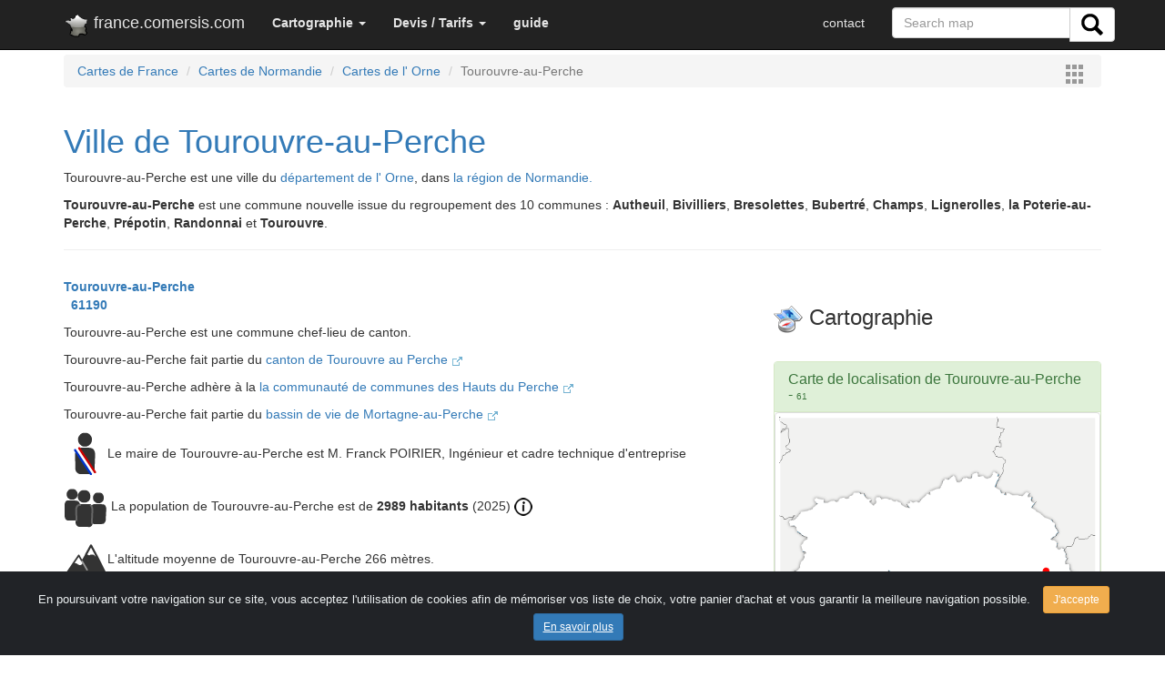

--- FILE ---
content_type: text/html; charset=UTF-8
request_url: https://france.comersis.com/la-commune-de-Tourouvre-au-Perche-61491-61.html
body_size: 5953
content:
<!doctype html>
<html lang="fr" >
<head>
<!-- Google tag (gtag.js) -->
<script async src="https://www.googletagmanager.com/gtag/js?id=G-8FKR2MG138"></script>
<script>
  window.dataLayer = window.dataLayer || [];
  function gtag(){dataLayer.push(arguments);}
  gtag('js', new Date());

  gtag('config', 'G-8FKR2MG138');
</script>
<meta charset="utf-8">
<title>Tourouvre-au-Perche 61190 Orne</title>
<meta name="viewport" content="width=device-width, initial-scale=1">
<META NAME="Description" CONTENT="Informations sur la ville de Tourouvre-au-Perche, cartographie, code postal, population 2026, canton, bassin de vie, communauté de commune, établissement scolaire, nombre de médecins">
<META NAME="Keywords" CONTENT="Tourouvre-au-Perche,Orne,Normandie,France,des Hauts du Perche,61190,61491,commune">
<link rel="canonical" href="https://france.comersis.com/la-commune-de-Tourouvre-au-Perche-61491-61.html"><META http-equiv="Content-Language" content="en">
<META name="revisit-after" content="14 days">
<META name="Identifier-URL" content="https://comersis.com/">
<meta name="author" content="comersis.com">
<meta name="publisher" content="cartographie Marmion">
<meta name="copyright" content="cartographie Marmion">
<meta property="og:title" content="Tourouvre-au-Perche 61190 Orne" />
<meta property="og:description" content="Informations sur la ville de Tourouvre-au-Perche, cartographie, code postal, population 2026, canton, bassin de vie, communauté de commune, établissement scolaire, nombre de médecins" />
<meta property="og:url" content="https://france.comersis.com/la-commune-de-Tourouvre-au-Perche-61491-61.html" />
<meta property="og:type" content="product:map" />
<meta property="og:locale" content="fr_FR" />
<meta name="google-site-verification" content="xxUSrhOYQyxEnTruBGaZ9_y7bhMC2pdsUM9n3IU5oT0" />
<meta property="og:site_name" content="comersis" />
<meta http-equiv="last-modified" content="2025-01-01@10:23:00 UTC" /><link rel="stylesheet" href="https://comersis.com/css/normalize.css">
<link rel="stylesheet" href="https://comersis.com/css/bootstrap.min.css">
<link rel="stylesheet" href="https://comersis.com/colorbox/colorbox.css">
<link rel="stylesheet" href="https://comersis.com/lightbox/ekko-lightbox.css">
<link rel="shortcut icon" href="https://france.comersis.com/favicon.ico">
<link rel="icon" type="image/gif" href="https://france.comersis.com/c-france.gif">

<link rel="apple-touch-icon-precomposed" href="https://comersis.com/c-icones/apple-touch-icon-precomposed.png">
<link rel="apple-touch-icon" href="https://comersis.com/c-icones/apple-touch-icon.png">
<link rel="apple-touch-icon" href="https://comersis.com/c-icones/apple-touch-icon-76x76.png">
<link rel="apple-touch-icon" href="https://comersis.com/c-icones/apple-touch-icon-76x76-precomposed.png">
<link rel="apple-touch-icon" href="https://comersis.com/c-icones/apple-touch-icon-120x120.png">
<link rel="apple-touch-icon" href="https://comersis.com/c-icones/apple-touch-icon-120x120-precomposed.png">
<link rel="apple-touch-icon" href="https://comersis.com/c-icones/apple-touch-icon-152x152.png">
<link rel="apple-touch-icon" href="https://comersis.com/c-icones/apple-touch-icon-152x152-precomposed.png">
</head>
<body>
<!-- Fixed navbar -->
<nav class="navbar navbar-fixed-top navbar-inverse"> 
<div class="container"> 
	<div class="navbar-header">
	
    <button type="button" class="navbar-toggle collapsed" data-toggle="collapse" data-target="#navbar" aria-expanded="false" aria-controls="navbar"> 
    <span class="sr-only">Toggle navigation</span> <span class="icon-bar"></span> 
    <span class="icon-bar"></span> <span class="icon-bar"></span> </button>
    <a class="navbar-brand" href="index.php"><img src="im/ss_france.png" align="left" alt="logo-france">&nbsp;france.comersis.com</a> </div>
  <div id="navbar" class="navbar-collapse collapse"> 
<ul class="nav navbar-nav"><li class="dropdown"><a href="#" class="dropdown-toggle" data-toggle="dropdown" role="button" aria-expanded="false"><strong>Cartographie</strong> <span class="caret"></span></a><ul class="dropdown-menu" role="menu">
          <li><a href="https://france.comersis.com/carte-de-france.php">France</a></li>
		  <li><a href="https://france.comersis.com/carte-region.php">Une région</a></li>
		  <li><a href="https://france.comersis.com/carte-departement.php">Un département</a></li> 
		  <li class="divider"></li>
          <li><a href="https://france.comersis.com/carte-communes.php">Les villes et communes</a></li>
		  <li><a href="https://france.comersis.com/carte-code-postal.php">Les codes postaux</a></li>
		  <li><a href="https://france.comersis.com/carte-arrondissement-communes.php">Les arrondissements</a></li>
		  <li><a href="https://france.comersis.com/carte-cantons-communes.php">Les cantons</a></li>
		  <li><a href="https://france.comersis.com/circonscriptions.php">Les circonscriptions</a></li>
		  <li><a href="https://france.comersis.com/carte-epci-communes.php">Les intercommunalités</a></li>
		  <li><a href="https://france.comersis.com/carte-bassins-de-vie-communes.php">Les bassins de vie</a></li>
		  <li><a href="https://france.comersis.com/carte-routes.php">Les réseaux routiers</a></li>
		  <li><a href="https://france.comersis.com/Population-en-France-actualite-15.html">La population</a></li>
		  <li><a href="https://france.comersis.com/Les-metropoles-de-France-2018-actualite-4.html">Les métropoles</a></li>
		  
		  </ul>
      </li><li class="dropdown"><a href="#" class="dropdown-toggle" data-toggle="dropdown" role="button" aria-expanded="false"><strong>Devis / Tarifs</strong> <span class="caret"></span></a><ul class="dropdown-menu" role="menu">
          <li><a href="https://comersis.com/information-carte.php">Devis, Demandes</a></li>
		  <li><a href="https://comersis.com/plan-de-ville.php">Carte et plan sur mesure</a></li>
		  <li><a href="https://comersis.com/faq.php?faq=37">Mises à jour</a></li> 
		  <li class="divider"></li>
          <li><a href="https://comersis.com/faq.php" target="_blank">Faq</a></li>
		  </ul>
      </li><li><a href="https://comersis.com/faq.php" target='_blank'><strong>guide</strong></a></li> 
    </ul>
    <ul class="nav navbar-nav navbar-right">
	
	<li><a href="https://comersis.com/contact.php">contact</a></li><form class="navbar-form navbar-right" action="https://comersis.com/recherche.php">
<div class="input-group">
    <input type="text" class="form-control" name="rech" placeholder="Search map">
    <div class="input-group-btn">
      <button class="btn btn-default" type="submit" name="search">
        <i><img src="https://comersis.com/c-icones/chercher.png" height="24" alt="rechercher"></i>
      </button>
	  
    </div>
	  </div>
    </form>
   
	</ul>
	
  </div>
  <!--/.nav-collapse -->
   
</div>
</nav> 
<div class="container"><ol class="breadcrumb">
<li><a href="https://france.comersis.com/index.php">Cartes de France</a></li>
  <li><a href="https://france.comersis.com/carte-region.php?reg=203">Cartes de  Normandie</a></li>
  <li><a href="https://france.comersis.com/carte-departement.php?dpt=61">Cartes de l' Orne</a></li>
  <li class="active">Tourouvre-au-Perche</li>
  <div class="pull-right"><a class="iframe" href="menu_large.php"><img src='im/menu.gif' align='absmiddle' border='0' alt='France'></a>
	</div>
</ol><div class="page-header">
		<h1><a href="https://france.comersis.com/la-commune-de-Tourouvre-au-Perche-61491-61.html">Ville de Tourouvre-au-Perche</a></h1>
		<p> Tourouvre-au-Perche est une ville  du <a href="carte-departement.php?dpt=61">département de l' Orne</a>, dans <a href="carte-region.php?reg=203">la région de  Normandie.</a></p><p><strong>Tourouvre-au-Perche</strong> est une commune nouvelle issue du regroupement des 10 communes : <strong>Autheuil</strong>, <strong>Bivilliers</strong>, <strong>Bresolettes</strong>, <strong>Bubertré</strong>, <strong>Champs</strong>, <strong>Lignerolles</strong>, <strong>la Poterie-au-Perche</strong>, <strong>Prépotin</strong>, <strong>Randonnai</strong> et <strong>Tourouvre</strong>.</p></div><div class="row">
	<div class="col-md-8"><p><strong><a href='https://france.comersis.com/la-commune-de-Tourouvre-au-Perche-61491-61.html' title="Données sur la ville Tourouvre-au-Perche"><div class='commune'> Tourouvre-au-Perche </div> &nbsp; 61190</a></strong></p><p> Tourouvre-au-Perche est une commune chef-lieu de canton.</p><p>Tourouvre-au-Perche fait partie du <a href="le-canton.php?cant=20&ncant=Tourouvre-au-Perche&dpt=61">canton de Tourouvre au Perche <img src="im/link.gif" alt="nouvelle page"></a></p><p> Tourouvre-au-Perche adhère à la <a href='https://comersis.fr/epci.php?epci=200068856&dpt=61'>la communauté de communes des Hauts du Perche <img src="im/link.gif" alt="nouvelle page"></a></p><p> Tourouvre-au-Perche fait partie du <a href='le-bassin-de-vie.php?bdv=61293&dpt=61'>bassin de vie de Mortagne-au-Perche <img src="im/link.gif" alt="nouvelle page"></a></p><p><img src='icones/maire.png' alt='Maire' title='Maire de Tourouvre-au-Perche' align='absmiddle'>Le maire de Tourouvre-au-Perche est M. Franck POIRIER, Ingénieur et cadre technique d'entreprise</p><p data-toggle="tooltip" title="Pop. légale 01/01/2025 Insee"><img src='icones/population.png' alt='Population' title='Population légale de Tourouvre-au-Perche en vigueur au 1er janvier 2025. 
					Date de référence statistique : 2022' align='absmiddle'> La population de Tourouvre-au-Perche est de <strong>2989 habitants</strong> (2025) <a href='https://comersis.com/Population-en-France-actualite-15.html' target='_blank'><img src='im/info.png' alt='informations'></a></p><p><img src='icones/altitude.png' alt='Altitude' title='Altitude moyenne' align='absmiddle'>L'altitude moyenne de Tourouvre-au-Perche 266 mètres.</p><p>Le code postal de Tourouvre-au-Perche est : <strong>61190</strong></p><p>Le code INSEE de Tourouvre-au-Perche est : <strong>61491</strong></p><hr><h2>Tourouvre-au-Perche en chiffres</h2><p><span class="label label-primary">2</span> Il y a 2 Ecoles à Tourouvre-au-Perche. <a rel='school' href="#school">Voir les établissements scolaires de Tourouvre-au-Perche. <img src="im/link.gif" alt="nouvelle page"></a></p><p><span class="label label-success">1</span> 1 médecin généraliste liberal exerce à Tourouvre-au-Perche.</p><p><span class="label label-warning">18.6</span> La part des résidences secondaires est de 18.6 %. <a href="https://comersis.com/Les-residences-secondaires-en-France-actualite-24.html" target="_blank"><img src="im/link.gif" alt="nouvelle page"></a></p><br><div class="panel panel-default">
<div class="panel-heading">
    <h3 class="panel-title">Carte de toutes les villes de l' Orne</h3>
  </div>
  <div class="panel-body" style="background-image: url('maps/mapn/communes-Orne-61.jpg'); background-position: center; min-height:250px">
	<a href="carte-communes.php?dpt=61" type="button" class="btn btn-primary btn-lg" style='position: absolute; bottom: 140px; right: 25px;'>Voir cette carte >></a>
  </div>
</div><hr><p><img src="im/info_bl.png" alt='information'> Tous les chiffres et statistiques sur Tourouvre-au-Perche sur le site <a href='https://www.insee.fr/fr/statistiques/2011101?geo=COM-61491' target='Insee'>Insee.fr <img src="im/link.gif" alt="nouvelle page"></a></p><br><br><br>
</div><!-- col-md-8 -->
	<div class="col-md-4"><br><div class='carre'><h3><img src='im/compas.gif' align='absmiddle'> Cartographie</h3></div><br><div class="panel panel-success">
	<div class="panel-heading"><h3 class="panel-title"><a href='carte-communes.php?dpt=61'>Carte de localisation de Tourouvre-au-Perche</a> - <small>61</small></h3></div>
							<div class="thumbnail"><a title="Localisation de Tourouvre-au-Perche" href="https://geo-market.comersis.com/geo/maps/free-download.php?f=61-Tourouvre-au-Perche.png&d=villes"><img src="https://geo-market.comersis.com/geo/maps/villes/61-Tourouvre-au-Perche.png" alt="carte de localisation de Tourouvre-au-Perche" class="img-fluid"></a></div><div class="panel-footer"><p><a title="Carte de Tourouvre-au-Perche" href="https://geo-market.comersis.com/geo/maps/free-download.php?f=61-Tourouvre-au-Perche.png&d=villes"><img src="https://comersis.com/c-icones/download-21.png"> Téléchargez la carte ci-dessus</a></p></div></div><p class='lead'>Les autres cartes de l' Orne</p><div class="media">
  <div class="media-left">
    <a href="https://france.comersis.com/carte-communes.php?dpt=61">
      <img data-toggle="tooltip" title="carte des villes de l' Orne" class="media-object" src="maps/mapn/thumbs/communes-Orne-61.jpg" alt="carte des villes et villages de l' Orne">
    </a>
  </div>
 <div class="media-left">
    <a href="https://france.comersis.com/carte-circonscriptions.php?dpt=61">
      <img data-toggle="tooltip" title="carte des circonscriptions de l' Orne" class="media-object" src="map/circonscription/thumbs/circonscriptions-de-l-Orne.jpg" alt="Carte circonscriptions de l' Orne">
    </a>
  </div>
  <div class="media-left">
    <a href="https://france.comersis.com/carte-epci-communes.php?dpt=61">
      <img data-toggle="tooltip" title="carte des intercommunalités de l' Orne" class="media-object" src="map/epci/thumbs/intercommunalites-de-l-Orne.png" alt="Communautés de communes de l' Orne">
    </a>
  </div>
</div><p><a href='carte-departement.php?dpt=61' title="Cartes de l' Orne">Voir toutes les cartes du département de l' Orne (61)</a></p><br></div><!-- col-md-4 --></div><!-- row --><div class="row"><div class="col-md-8"><h2>Villes aux alentours de Tourouvre-au-Perche</h2><div><p><a rel="nofollow" href='la-commune-de-Ventrouze-61500-61.html' title="localiser Ventrouze sur la carte des communes de l' Orne">Ventrouze </a>: à 3.84 km</p><p><a rel="nofollow" href='la-commune-de-Home-Chamondot-61206-61.html' title="localiser Hôme-Chamondot sur la carte des communes de l' Orne">Hôme-Chamondot </a>: à 4.45 km</p><p><a rel="nofollow" href='la-commune-de-Feings-61160-61.html' title="localiser Feings sur la carte des communes de l' Orne">Feings </a>: à 5.09 km</p><p><a rel="nofollow" href='la-commune-de-Villiers-sous-Mortagne-61507-61.html' title="localiser Villiers-sous-Mortagne sur la carte des communes de l' Orne">Villiers-sous-Mortagne </a>: à 7.10 km</p><p><a rel="nofollow" href='la-commune-de-Saint-Mard-de-Reno-61418-61.html' title="localiser Saint-Mard-de-Réno sur la carte des communes de l' Orne">Saint-Mard-de-Réno </a>: à 8.95 km</p><p><a rel="nofollow" href='la-commune-de-Soligny-la-Trappe-61475-61.html' title="localiser Soligny-la-Trappe sur la carte des communes de l' Orne">Soligny-la-Trappe </a>: à 9.18 km</p><p><a rel="nofollow" href='la-commune-de-Sainte-Ceronne-les-Mortagne-61373-61.html' title="localiser Sainte-Céronne-lès-Mortagne sur la carte des communes de l' Orne">Sainte-Céronne-lès-Mortagne </a>: à 9.42 km</p><p><a rel="nofollow" href='la-commune-de-Irai-61208-61.html' title="localiser Irai sur la carte des communes de l' Orne">Irai </a>: à 9.51 km</p><p><a rel="nofollow" href='la-commune-de-Longny-les-Villages-61230-61.html' title="localiser Longny-les-Villages sur la carte des communes de l' Orne">Longny-les-Villages </a>: à 9.74 km</p><p><a rel="nofollow" href='la-commune-de-Charencey-61429-61.html' title="localiser Charencey sur la carte des communes de l' Orne">Charencey </a>: à 9.81 km</p><p><a rel="nofollow" href='la-commune-de-Saint-Hilaire-le-Chatel-61404-61.html' title="localiser Saint-Hilaire-le-Châtel sur la carte des communes de l' Orne">Saint-Hilaire-le-Châtel </a>: à 9.84 km</p><p><a rel="nofollow" href='la-commune-de-Genettes-61187-61.html' title="localiser Genettes sur la carte des communes de l' Orne">Genettes </a>: à 10.49 km</p><p><a rel="nofollow" href='la-commune-de-Mortagne-au-Perche-61293-61.html' title="localiser Mortagne-au-Perche sur la carte des communes de l' Orne">Mortagne-au-Perche </a>: à 10.81 km</p><p><a rel="nofollow" href='la-commune-de-Loisail-61229-61.html' title="localiser Loisail sur la carte des communes de l' Orne">Loisail </a>: à 10.91 km</p><p><a rel="nofollow" href='la-commune-de-Bonsmoulins-61053-61.html' title="localiser Bonsmoulins sur la carte des communes de l' Orne">Bonsmoulins </a>: à 11.11 km</p><p><a rel="nofollow" href='la-commune-de-Bonnefoi-61052-61.html' title="localiser Bonnefoi sur la carte des communes de l' Orne">Bonnefoi </a>: à 11.12 km</p><p><a rel="nofollow" href='la-commune-de-Saint-Aquilin-de-Corbion-61363-61.html' title="localiser Saint-Aquilin-de-Corbion sur la carte des communes de l' Orne">Saint-Aquilin-de-Corbion </a>: à 11.49 km</p><p><a rel="nofollow" href='la-commune-de-Chapelle-Montligeon-61097-61.html' title="localiser Chapelle-Montligeon sur la carte des communes de l' Orne">Chapelle-Montligeon </a>: à 11.70 km</p><p><a rel="nofollow" href='la-commune-de-Aspres-61422-61.html' title="localiser Aspres sur la carte des communes de l' Orne">Aspres </a>: à 11.87 km</p></div><a name="school"></a><h2>Établissements scolaires de Tourouvre-au-Perche</h2><p><strong>Ecole primaire de La Nouvelle France (Randonnai)</strong> - Public</p><p><strong>Ecole primaire A. Bailly (Tourouvre)</strong> - Public</p></div><!-- col-md-8 --><div class="col-md-4"><div class="panel panel-warning">
	<div class="panel-heading">
	<h3 class="panel-title"><a href="#carte-Tourouvre-au-Perche">Localisation de  Tourouvre-au-Perche en France</a></h3>
	</div>
	<div class="panel-body"><a class='img-fluid' href="maps/gene_loc_com_france.php?xf=341&yf=217&vil=Tourouvre-au-Perche"><canvas id="canvasfr" name="france" width="301" height="284" title="carte de localisation de TOUROUVRE en France">
		Localisation de  Tourouvre-au-Perche en France	</canvas>
<script type="text/javascript">
function spotFR(xg,yg)
{
var can2 = document.getElementById('canvasfr');
var ctx2 = can2.getContext('2d');


var img = new Image();
img.onload = function() {
    ctx2.drawImage(img, 0, 0); // draw board
    //ctx.fillStyle = 'rgba(0,0,0,.3)'; // semi transparent black
	//ctx.fillStyle = '#FF33FF';
	ctx2.beginPath();
    //ctx.arc(centerX, centerY, radius, 0, 2 * Math.PI, false);
	ctx2.arc(xg,yg,4,0,2*Math.PI);
    ctx2.fillStyle = '#FF6600';
	//ctx.shadowColor = '#000';
    //  ctx.shadowBlur = 0;
    //  ctx.shadowOffsetX = 5;
    //  ctx.shadowOffsetY = 5;
    ctx2.fill();
    ctx2.lineWidth = 1;
    ctx2.strokeStyle = '#FFFFFF';
    ctx2.stroke();

}
img.src = 'maps/France_2020_301.png';
}
</script>
<script type="text/javascript">spotFR(112.53,71.61);</script></a></div><!-- panel-body-->
	<div class="panel-footer">
	<p><a title="Carte de Tourouvre-au-Perche" href="maps/gene_loc_com_france.php?xf=341&yf=217&vil=Tourouvre-au-Perche"><img src="https://comersis.com/c-icones/download-21.png"> Téléchargez cette carte</a></p>
	</div>
</div><br><div class='carre'><h3><img src='im/map-datas.png' align='absmiddle'> Base de données</h3><p><a href='departement.php?dpt=61' title="Liste des villes et communes de l' Orne">Liste des communes du département de l' Orne (61)</a></p><p><a href='region.php?reg=203' title="Liste des villes et communes de  Normandie">Liste des communes de la région de  Normandie </a></p><p><a href='carte-region.php?reg=203' title="Carte des villes et communes de  Normandie">Carte des communes de la région de  Normandie </a></p></div></div><!-- col-md-4 --></div><!-- row --></div><!-- container --><br>
<script src="https://comersis.com/js/jquery-1.11.2.min.js"></script>
<script src="https://comersis.com/js/bootstrap.min.js"></script>
<script src="https://comersis.com/colorbox/jquery.colorbox-min.js"></script>
<script src="https://comersis.com/lightbox/ekko-lightbox.min.js"></script>
<script type="text/javascript">
	 jQuery(document).ready(function () {
                jQuery('.gallery').colorbox({ opacity:0.5 , rel:'gallery' });
				
				jQuery('a#sample').colorbox({opacity:0.5 , transition:'none'});
				
				$(".iframe").colorbox({iframe:true, width:"80%", height:"80%", opacity:0.5});
				 $('.offa').click(function() {
				$(this).hide();
				 });
	});
$(document).on('click', '[data-toggle="lightbox"]', function(event) {
    event.preventDefault();
    $(this).ekkoLightbox();
});
$(function () {
  $('[data-toggle="tooltip"]').tooltip()
})
$('#myModal').on('shown.bs.modal', function () {
  $('#myInput').focus()
})

</script>
<script type="text/javascript">
function highlite(test){
//document.getElementById(""+test+"").className += "panel panel-warning";
document.getElementById(""+test+"").style.backgroundColor= "#FEF2C5";
}
</script>

<link href="https://comersis.com/css/cook.css" rel="stylesheet">
<div class="alert alert-dismissible text-center cookiealert" role="alert">
<div class="cookiealert-container">
En poursuivant votre navigation sur ce site, vous acceptez l'utilisation de cookies afin de mémoriser vos liste de choix, votre panier d'achat et vous garantir la meilleure navigation possible.
<button type="button" class="btn btn-warning btn-sm acceptcookies" aria-label="Close">
 J'accepte
 </button>
 <a type="button" class="btn btn-primary btn-sm aboutcookies" href="https://comersis.com/faq-38-protection-des-donnees-personnelles.html" target="_blank">
 En savoir plus
 </a>
 </div>
</div>
<script src="https://comersis.com/js/cook.js"></script>
<nav class="navbar navbar-inverse">
<div class="container"> 
<div class="page-header">
      </div>
	<div class="col-md-4">
        <div class="panel panel-default">
		<div class="panel-body">
		<p><a href="https://comersis.com">Comersis.com</a></p>
		<p><a href="https://cmap.comersis.com">carte du monde</a></p>
		<p><a href="https://geo-market.comersis.com">Géo-Market</a></p>
		<p><a href="https://blog.comersis.com">Blog</a></p>
	<!-- <a href="https://comersis.com/faq.php">F.a.q.</a> |  -->
        </div>
		</div>
	</div>
	<div class="col-md-4">
          <div class="panel panel-default">
		  <div class="panel-body">
		  <p><a href="https://comersis.com/corder/" target="_blank">Espace client / Factures</a></p>
          <p><a href="https://comersis.com/commander.php">Commandes</a> </p>
          <p><a href="https://comersis.com/conditions-d-utilisation.php">Conditions d'utilisation</a></p>
		  <p><a href="https://comersis.com/information-carte.php">Devis / Tarifs</a></p>
        </div>
		</div>
	</div>
	<div class="col-md-4">
          <div class="panel panel-default">
		  <div class="panel-body">
          <p>Cartographie Marmion - Comersis.com<br>
            29630 Plougasnou<br>
            T&eacute;l.: (33).2 98 15 70 81<br>
            du mardi au vendredi de 09h30 &agrave; 12h30<br>
            Siret : 387 676 828 00057</p>
         <p><a href="https://comersis.com/contact.php">Contact</a></p>
        </div>
		</div>
	</div>
</div>
</nav>
</body>
</html>